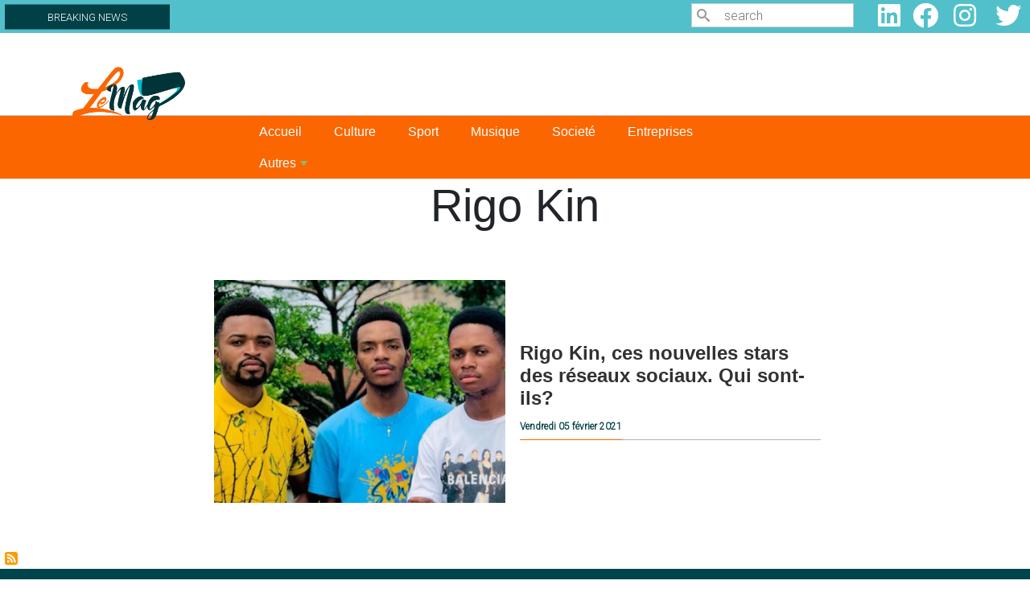

--- FILE ---
content_type: text/html; charset=UTF-8
request_url: https://www.lemag.cd/mot-cle/rigo-kin
body_size: 29118
content:

<!DOCTYPE html>
<html lang="fr" dir="ltr" prefix="content: http://purl.org/rss/1.0/modules/content/  dc: http://purl.org/dc/terms/  foaf: http://xmlns.com/foaf/0.1/  og: http://ogp.me/ns#  rdfs: http://www.w3.org/2000/01/rdf-schema#  schema: http://schema.org/  sioc: http://rdfs.org/sioc/ns#  sioct: http://rdfs.org/sioc/types#  skos: http://www.w3.org/2004/02/skos/core#  xsd: http://www.w3.org/2001/XMLSchema# " class="h-100">
  <head>
    <meta charset="utf-8" />
<script async src="https://pagead2.googlesyndication.com/pagead/js/adsbygoogle.js?client=ca-pub-4350692644120014"
     crossorigin="anonymous"></script>
<script>
  (adsbygoogle = window.adsbygoogle || []).push({
    google_ad_client: "ca-pub-4350692644120014",
    enable_page_level_ads: true
  });
</script><script async src="https://www.googletagmanager.com/gtag/js?id=G-4J1B94NJFP"></script>
<script>window.dataLayer = window.dataLayer || [];function gtag(){dataLayer.push(arguments)};gtag("js", new Date());gtag("set", "developer_id.dMDhkMT", true);gtag("config", "G-4J1B94NJFP", {"groups":"default","page_placeholder":"PLACEHOLDER_page_location","allow_ad_personalization_signals":false});</script>
<link rel="canonical" href="https://www.lemag.cd/mot-cle/rigo-kin" />
<meta name="Generator" content="Drupal 9 (https://www.drupal.org)" />
<meta name="MobileOptimized" content="width" />
<meta name="HandheldFriendly" content="true" />
<meta name="viewport" content="width=device-width, initial-scale=1.0" />
<link rel="stylesheet" href="https://fonts.googleapis.com/css?family=Roboto:300|Quicksand:300,500,regular&amp;subset=cyrillic,latin,latin-ext" media="all" />
<link rel="icon" href="/sites/default/files/logo%20le%20mag_2.png" type="image/png" />
<link rel="alternate" type="application/rss+xml" title="Rigo Kin" href="https://www.lemag.cd/taxonomy/term/3090/feed" />
<script>window.a2a_config=window.a2a_config||{};a2a_config.callbacks=[];a2a_config.overlays=[];a2a_config.templates={};</script>

    <title>Rigo Kin | Lemag - L&#039;information dans toute sa profondeur</title>
    <link rel="stylesheet" media="all" href="/sites/default/files/css/css_DfIk0kDE_97QqZBJr5TF4iiP6Rt7nG3gWSu-Jh5AKCY.css" />
<link rel="stylesheet" media="all" href="//cdnjs.cloudflare.com/ajax/libs/font-awesome/5.15.3/css/all.min.css" />
<link rel="stylesheet" media="all" href="/sites/default/files/css/css_kETmzqsxF-41S79BTP0E47ioaVFny6DFh1hANMzyLoY.css" />
<link rel="stylesheet" media="all" href="https://ggpushcast.com/static/css/notifications-dialog.css" />
<link rel="stylesheet" media="all" href="/sites/default/files/css/css_bFAnD7_pNQzEddRt2zflAwXX9XtBEdqvFaRLAI2QsJE.css" />
<link rel="stylesheet" media="all" href="/sites/default/files/css/css_auomVlBmilrhPlmb18PeR7CFKTy02xJJ6umUp1JrBcc.css" />
<link rel="stylesheet" media="all" href="/sites/default/files/css/css_dUf1YpYzrtnEnrgJcmCQfPCueSuWeHWW0lemJxcG5Jw.css" />

    <script src="/sites/default/files/js/js_IeEmwUnjgVA3cx_KocPiflewshF9hOF1oVXfCzzt_VA.js"></script>

  </head>
  <body class="fontyourface path-taxonomy    bg- d-flex flex-column h-100">
        <a href="#main-content" class="visually-hidden focusable skip-link">
      Aller au contenu principal
    </a>
    
      <div class="dialog-off-canvas-main-canvas d-flex flex-column h-100" data-off-canvas-main-canvas>
         

    
  
    
   
    
     
  
    
        
    
          
          
    
    
   
  
    
   
  
   
  
    
          
    
    <section class="BREAKING_NEWS">
        
          <div class="row content">
              
                          
				<div class="col-12 col-md-6 col-lg-8 ">
						  <div class="region region-breaking">
    <div id="block-logoapkfooter-2" class="block block-block-content block-block-content1f5f5d36-a168-4c8c-97c3-5bbde477bca7">
  
    
      
            <div class="clearfix text-formatted field field--name-body field--type-text-with-summary field--label-hidden field__item"><div class="logo-apk-footer" id="logo-apk-footer"><a href="https://play.google.com/store/apps/details?id=com.gontcho.lemagcd" target="_blank"><img alt="apkphone" data-entity-type="file" data-entity-uuid="30e82d7b-a092-4538-ac34-897865027e39" src="/sites/default/files/inline-images/banniere%20phone%20%281%29.jpg" width="429" height="112" loading="lazy" /></a></div>
</div>
      
  </div>
<div id="Breakcolom" class="col-12 col-md-4 col-lg-3 block block-block-content block-block-contentb763f0c0-c767-4d03-afb8-01eaab6a418c">
  
    
      
            <div class="clearfix text-formatted field field--name-body field--type-text-with-summary field--label-hidden field__item"><div id="BREAKING_label">
<div>
<h3>BREAKING NEWS</h3>
</div>
</div>
</div>
      
  </div>

  </div>

						
				</div>
				
		    		    
		    				    <div class="col-12 col-md-3 col-lg-2">
						  <div class="region region-search">
    <div class="search-block-form col-md-4 block block-search container-inline" data-drupal-selector="search-block-form" id="block-lemag-formulairederecherche" role="search">
  
    
      <form action="/index.php/search/node" method="get" id="search-block-form" accept-charset="UTF-8">
  <div class="icon"><i class="better_search"></i></div><div 0=" class=&quot;clearfix&quot;" class="js-form-item form-item js-form-type-search form-type-search js-form-item-keys form-item-keys form-no-label">
      <label for="edit-keys" class="visually-hidden">Search</label>
        
  <input title="Indiquer les termes à rechercher" placeholder="search" data-drupal-selector="edit-keys" type="search" id="edit-keys" name="keys" value="" size="20" maxlength="128" class="form-search" />


        </div>
<div class="visually-hidden form-actions js-form-wrapper form-wrapper" data-drupal-selector="edit-actions" id="edit-actions">
    <input data-drupal-selector="edit-submit" type="submit" id="edit-submit" value="Search" class="button js-form-submit form-submit btn btn-primary" />

</div>

</form>

  </div>

  </div>

				    </div>
		   		   
		   				    <div class="col-12 col-md-3 col-lg-2">
						  <div class="region region-social-media">
    <div id="block-lemag-socialmedialinks" class="col-md-3 block-social-media-links block block-social-media-links-block">
  
    
      

<ul class="social-media-links--platforms platforms inline horizontal">
      <li>
      <a class="social-media-link-icon--linkedin" href="https://www.linkedin.com/"  >
        <span class='fab fa-linkedin fa-2x'></span>
      </a>

          </li>
      <li>
      <a class="social-media-link-icon--facebook" href="https://www.facebook.com/LeMag.CD/"  >
        <span class='fab fa-facebook fa-2x'></span>
      </a>

          </li>
      <li>
      <a class="social-media-link-icon--instagram" href="https://www.instagram.com/lemag.cd/"  >
        <span class='fab fa-instagram fa-2x'></span>
      </a>

          </li>
      <li>
      <a class="social-media-link-icon--twitter" href="https://www.twitter.com/CdLemag"  >
        <span class='fab fa-twitter fa-2x'></span>
      </a>

          </li>
  </ul>

  </div>

  </div>

				    </div>
		   		   
        </div>
        
    </section>
    <section id="header">
        <div class="row content">
            
            				<div class="col-12 col-md-3">
				    
						  <div class="region region-logo">
    <div id="block-lemag-logole-mag" class="col-md-2 block block-block-content block-block-contente9633e64-4cb8-4ba3-8543-e5a2d841c190">
  
    
      
            <div class="clearfix text-formatted field field--name-body field--type-text-with-summary field--label-hidden field__item"><p><a href="/"><img alt="Le_mag-Logo" data-entity-type="file" data-entity-uuid="be3e2a13-c29d-45fe-821c-31304f4f42cf" src="/sites/default/files/inline-images/logo%20le%20mag.png" width="1064" height="502" loading="lazy" /></a></p></div>
      
  </div>

  </div>

				</div>
				
		    		    
		     				<div class="col-12 col-md-9">
				    
						  <div class="region region-baniere">
    <div class="views-element-container block block-views block-views-blockbannieres-block-1" id="block-lemag-views-block-bannieres-block-1">
  
    
      <div><div class="view view-bannieres view-id-bannieres view-display-id-block_1 js-view-dom-id-989182d5c78df19227ed64803326d3e894a866c5af6233ca0cf4e7bcb896a1aa">
  
    
      
  
          </div>
</div>

  </div>

  </div>

				</div>
				
		                
            
		    			
        </div>
    </section>
    
    <section class="menu">
        <div class="row content">
            <div class="col-12 ">
							<div class="navbar">
			
					<nav class="navbar navbar-expand-lg navbar- text-dark bg-">
						<div class=" d-flex">
							
						<button class="navbar-toggler collapsed" type="button" data-bs-toggle="collapse"
						data-bs-target="#navbarSupportedContent" aria-controls="navbarSupportedContent"
						aria-expanded="false" aria-label="Toggle navigation">
							<span class="navbar-toggler-icon"></span>
						</button>
						<div class="collapse navbar-collapse justify-content-md-end flex-wrap" id="navbarSupportedContent">
								
								
								
								
								  <div class="region region-menu">
    <div id="block-lemag-smartmenusblock" class="block block-smartmenus block-smart-menus-block">
  
    
      <div class="smartmenus-block">
  

<nav class="main-nav smartmenus-nav" role="navigation">
  
                       <ul id="sm-main-menu"  class="sm-mint sm-horizontal sm sm-main" data-drupal-selector="smartmenu">                           <li class="sm-item first">
        <a href="/index.php/" class="sm-link" data-drupal-link-system-path="&lt;front&gt;">Accueil</a>
              </li>
                      <li class="sm-item">
        <a href="/index.php/culture" class="sm-link" data-drupal-link-system-path="taxonomy/term/2">Culture</a>
              </li>
                      <li class="sm-item">
        <a href="/index.php/sport" class="sm-link" data-drupal-link-system-path="taxonomy/term/7">Sport</a>
              </li>
                      <li class="sm-item">
        <a href="/index.php/musique" class="sm-link" data-drupal-link-system-path="taxonomy/term/8">Musique</a>
              </li>
                      <li class="sm-item">
        <a href="/index.php/societe" class="sm-link" data-drupal-link-system-path="taxonomy/term/7502">Societé</a>
              </li>
                      <li class="sm-item">
        <a href="/index.php/entreprises" class="sm-link" data-drupal-link-system-path="taxonomy/term/10">Entreprises</a>
              </li>
                      <li class="sm-item item-expanded last">
        <a href="" class="sm-link">Autres</a>
                                       <ul class="">
                          <li class="sm-item">
        <a href="/index.php/actualite" class="sm-link" data-drupal-link-system-path="taxonomy/term/264">Actualité</a>
              </li>
                      <li class="sm-item">
        <a href="/index.php/gastronomie" class="sm-link" data-drupal-link-system-path="taxonomy/term/5">Gastronomie</a>
              </li>
                      <li class="sm-item">
        <a href="/index.php/evenement" class="sm-link" data-drupal-link-system-path="taxonomy/term/6">Événements</a>
              </li>
                      <li class="sm-item">
        <a href="/index.php/innovation" class="sm-link" data-drupal-link-system-path="taxonomy/term/11">Innovation</a>
              </li>
                      <li class="sm-item">
        <a href="/index.php/medias" class="sm-link" data-drupal-link-system-path="taxonomy/term/4">Médias</a>
              </li>
                      <li class="sm-item">
        <a href="/index.php/telecoms" class="sm-link" data-drupal-link-system-path="taxonomy/term/1">Télécoms</a>
              </li>
                      <li class="sm-item">
        <a href="/index.php/mines" class="sm-link" data-drupal-link-system-path="taxonomy/term/3">Mines</a>
              </li>
                      <li class="sm-item">
        <a href="/index.php/rencontre" class="sm-link" data-drupal-link-system-path="taxonomy/term/9">Rencontre</a>
              </li>
                      <li class="sm-item">
        <a href="/index.php/sante" class="sm-link" data-drupal-link-system-path="taxonomy/term/3042">Santé</a>
              </li>
        </ul>
  
              </li>
        </ul>
   </nav>


</div>


  </div>

  </div>
			
						</div>
						</div>
					</nav>			
				</div>
			</div>
		    		   </div>
    </section>
     <section class='articles'>
				
           <div class="region region-topbar">
    <div data-drupal-messages-fallback class="hidden"></div>
<div id="block-lemag-page-title" class="block block-core block-page-title-block">
  
    
      
  <h1 class="display-4 text-center page-title">Rigo Kin</h1>


  </div>

  </div>

             
                 </section>
        <section class='articles'>
                
        <div class="row content">
            
            <div class=" col-12">
                      <div class="region region-content">
    <div class="views-element-container"><div class="view view-taxonomy-term-2022 view-id-taxonomy_term_2022 view-display-id-page_1 js-view-dom-id-6757d7d1f9527ef5f964a6c756a81f9e31e9f9c35d21569b757ca4b6ae794a40">
  
    
      <div class="view-header">
      <div about="/mot-cle/rigo-kin" typeof="schema:Thing" id="taxonomy-term-3090" class="taxonomy-term vocabulary-tags">
  
      <span property="schema:name" content="Rigo Kin" class="rdf-meta hidden"></span>

  <div class="content">
    
  </div>
</div>

    </div>
      
      <div class="view-content">
          <div class="views-row"><div class="views-field views-field-nothing"><span class="field-content"><div class="row contenu" id="vignetteListing">

<div class="col-12" id="vignetteliste">
                        <div class="row">
                            <div class="col-12 col-md-6">
                                <div id="image">  <a href="/rencontre/2021/07/16/rigo-kin-ces-nouvelles-stars-des-reseaux-sociaux-qui-sont-ils-0" hreflang="fr"><img loading="lazy" src="/sites/default/files/styles/la_une_2022_2/public/2021-02/Ok_Trio%20Rigo%202.jpeg?itok=xTlDO7_f" width="840" height="640" alt="Trio Rigo Kin" typeof="Image" class="image-style-la-une-2022-2" />

</a>
</div>
                            </div>
                            <div class="col-12 col-md-6">
                                <div id="Titre">
                                    <h1><a href="/rencontre/2021/07/16/rigo-kin-ces-nouvelles-stars-des-reseaux-sociaux-qui-sont-ils-0" hreflang="fr">Rigo Kin, ces nouvelles stars des réseaux sociaux. Qui sont-ils?</a><br /></h1>
                                    <div id="metaa"><div id="meta">Vendredi 05 février 2021</div></div>
                                </div>
                            </div>
                        </div>
                    </div>

</div></span></div></div>

    </div>
  
      
              <div class="feed-icons">
      <a href="https://www.lemag.cd/taxonomy/term/3090/feed" class="feed-icon">
  S'abonner à Rigo Kin
</a>

    </div>
  </div>
</div>

  </div>

			</div>
        </div>
        
                </section>
		
	<main role="main" id="main">
	<section class="LaUne">
	        
            <div class="row content">
                
                    		            
		            		         </div>
		   
        </section>
    <section class="Atualite">
        <div class="row content">
            
            		    
		</div>
    </section>
    <section class="SportPopulaire">
            <div class="row content">
                
		        	        	
	        	        	</div>
    
        </section>
    <section class="CultureMusique">
        <div class="row content" >
              	        	
	        	            </div>
    </section>
    <section class="SocieteEntreprise">
            
            <div class="row content">
	            	        	
	        		        	            </div>
        </section>
    <section class="Gastronomie">
              
            <div class="row content">
                	        	
	        	            </div>
        
	    </section>
	<section class="Autres">
              
            <div class="row content">
                
                <div class="block-title-wrapper style-10">
                    <div class="block-title">
                            <div id="rub">Autres</div>
                        </div>
                </div>
                
                	        	
	        	            </div>
        
	    </section>
	<section class="Video">
              
            <div class="row content">
                <div class="block-title-wrapper style-10">
                        <div class="block-title">
                            <div id="rub">Vidéo</div>
                        </div>
                </div>
                
                	        	
	        	            </div>
        
	    </section>
	<section class="sub_content">
		     <div class="row content">
                		
			</div>
	 </section>
    <section class="Footer">
	    <div class="row content">
	        
	        
	                 			        <div class=" col-12 col-md-6 col-lg-4">
				    
                          <div class="region region-footer1">
    <div id="block-footer1adresse" class="block block-block-content block-block-content6f2d3e9b-ccf1-41a0-b1ee-b68846a70c86">
  
    
      
            <div class="clearfix text-formatted field field--name-body field--type-text-with-summary field--label-hidden field__item"><div id="Adresse"><img alt="logo_lemag" data-entity-type="file" data-entity-uuid="7cfe0e89-6533-4303-9ead-79a5cae831a6" src="/sites/default/files/inline-images/logos_lemag.png" width="1064" height="502" loading="lazy" /><div id="block_adrr"><a href="#">Lemag.cd</a><br />
L'information dans toute sa profondeur<br />
Un média de G&amp;G SARL<br /><a href="tel:+243818889400">+243 818 889 400</a><br />
B.P. 10362 KIN 1<br />
Kinshasa, République démocratique du Congo</div>
</div>
</div>
      
  </div>

  </div>

			        </div>
		              		              
		           			        <div class=" col-12 col-md-6 col-lg-2">
				    
                          <div class="region region-footer2">
    <div id="block-smartmenusblock-2" class="block block-smartmenus block-smart-menus-block">
  
    
      <div class="smartmenus-block">
  

<nav class="main-nav smartmenus-nav" role="navigation">
  
                       <ul id="sm-main-menu"  class="sm-mint sm-vertical sm sm-menu-mag" data-drupal-selector="smartmenu">                           <li class="sm-item first">
        <a href="/index.php/culture" class="sm-link" data-drupal-link-system-path="taxonomy/term/2">Culture</a>
              </li>
                      <li class="sm-item">
        <a href="/index.php/medias" class="sm-link" data-drupal-link-system-path="taxonomy/term/4">Médias</a>
              </li>
                      <li class="sm-item">
        <a href="/index.php/telecoms" class="sm-link" data-drupal-link-system-path="taxonomy/term/1">Télécoms</a>
              </li>
                      <li class="sm-item">
        <a href="/index.php/sport" class="sm-link" data-drupal-link-system-path="taxonomy/term/7">Sport</a>
              </li>
                      <li class="sm-item">
        <a href="/index.php/evenement" class="sm-link" data-drupal-link-system-path="taxonomy/term/6">Événements</a>
              </li>
                      <li class="sm-item">
        <a href="/index.php/musique" class="sm-link" data-drupal-link-system-path="taxonomy/term/8">Musique</a>
              </li>
                      <li class="sm-item item-expanded last">
        <a href="" class="sm-link">Autres</a>
                                       <ul class="">
                          <li class="sm-item">
        <a href="/index.php/mines" class="sm-link" data-drupal-link-system-path="taxonomy/term/3">Mines</a>
              </li>
                      <li class="sm-item">
        <a href="/index.php/rencontre" class="sm-link" data-drupal-link-system-path="taxonomy/term/9">Rencontre</a>
              </li>
                      <li class="sm-item">
        <a href="/index.php/startup" class="sm-link">Startup</a>
              </li>
                      <li class="sm-item">
        <a href="/index.php/innovation" class="sm-link" data-drupal-link-system-path="taxonomy/term/11">Innovation</a>
              </li>
                      <li class="sm-item">
        <a href="/index.php/gastronomie" class="sm-link" data-drupal-link-system-path="taxonomy/term/5">Gastronomie</a>
              </li>
                      <li class="sm-item">
        <a href="/index.php/sante" class="sm-link" data-drupal-link-system-path="taxonomy/term/3042">Santé</a>
              </li>
        </ul>
  
              </li>
        </ul>
   </nav>


</div>


  </div>

  </div>

			        </div>
		              		              
		           			        <div class=" col-12 col-md-6 col-lg-2">
				    
                          <div class="region region-footer3">
    <div id="block-footer3staff" class="block block-block-content block-block-content86bb686e-0443-413c-8367-f290ca49d845">
  
    
      
            <div class="clearfix text-formatted field field--name-body field--type-text-with-summary field--label-hidden field__item"><div id="staf">
<div><b>Equipe éditoriale</b></div>

<div>Ferramy Mvovi</div>

<div>Manassé Ntumba</div>

<div>Paul Mbenga</div>
</div>
</div>
      
  </div>

  </div>

			        </div>
		              		              
		            			        <div class=" col-12 col-md-6 col-lg-4">
                          <div class="region region-footer4">
    <div class="contact-message-feedback-form contact-message-form contact-form block block-contact-block" data-user-info-from-browser data-drupal-selector="contact-message-feedback-form" id="block-contactblock">
  
    
      <form action="/mot-cle/rigo-kin" method="post" id="contact-message-feedback-form" accept-charset="UTF-8">
  <div class="js-form-item form-item js-form-type-textfield form-type-textfield js-form-item-name form-item-name">
      <label for="edit-name" class="js-form-required form-required">Votre nom</label>
        
  <input data-drupal-selector="edit-name" type="text" id="edit-name" name="name" value="" size="60" maxlength="255" class="form-text required" required="required" aria-required="true" />


        </div>

  <input autocomplete="off" data-drupal-selector="form-vg9nzlcj3mezsuzwxcwy-lbudgvk90kndkgrlx-gj8i" type="hidden" name="form_build_id" value="form-vG9NZLcJ3MEzsuzwXcwy_lbUdgVk90kndKGrlX-gJ8I" />


  <input data-drupal-selector="edit-contact-message-feedback-form" type="hidden" name="form_id" value="contact_message_feedback_form" />

<div class="js-form-item form-item js-form-type-email form-type-email js-form-item-mail form-item-mail">
      <label for="edit-mail" class="js-form-required form-required">Votre adresse de courriel</label>
        
  <input data-drupal-selector="edit-mail" type="email" id="edit-mail" name="mail" value="" size="60" maxlength="254" class="form-email required" required="required" aria-required="true" />


        </div>
<div class="field--type-string field--name-subject field--widget-string-textfield js-form-wrapper form-wrapper" data-drupal-selector="edit-subject-wrapper" id="edit-subject-wrapper">      <div class="js-form-item form-item js-form-type-textfield form-type-textfield js-form-item-subject-0-value form-item-subject-0-value">
      <label for="edit-subject-0-value" class="js-form-required form-required">Objet</label>
        
  <input class="js-text-full text-full form-text required" data-drupal-selector="edit-subject-0-value" type="text" id="edit-subject-0-value" name="subject[0][value]" value="" size="60" maxlength="100" placeholder="" required="required" aria-required="true" />


        </div>

  </div>
<div class="field--type-string-long field--name-message field--widget-string-textarea js-form-wrapper form-wrapper" data-drupal-selector="edit-message-wrapper" id="edit-message-wrapper">      <div class="js-form-item form-item js-form-type-textarea form-type-textarea js-form-item-message-0-value form-item-message-0-value">
      <label for="edit-message-0-value" class="js-form-required form-required">Message</label>
        <div class="form-textarea-wrapper">
  <textarea class="js-text-full text-full form-textarea required resize-vertical" data-drupal-selector="edit-message-0-value" id="edit-message-0-value" name="message[0][value]" rows="12" cols="60" placeholder="" required="required" aria-required="true"></textarea>
</div>

        </div>

  </div>
<div data-drupal-selector="edit-actions" class="form-actions js-form-wrapper form-wrapper" id="edit-actions--2">
    <input data-drupal-selector="edit-submit" type="submit" id="edit-submit--2" name="op" value="Envoyer le message" class="button button--primary js-form-submit form-submit btn btn-primary" />

</div>

</form>

  </div>

  </div>

			        </div>
		              
		              		              
                    			        <div class=" col-12">
				    
                          <div class="region region-footer">
    <div id="block-lemag-logoapkfooter" class="block block-block-content block-block-content1f5f5d36-a168-4c8c-97c3-5bbde477bca7">
  
    
      
            <div class="clearfix text-formatted field field--name-body field--type-text-with-summary field--label-hidden field__item"><div class="logo-apk-footer" id="logo-apk-footer"><a href="https://play.google.com/store/apps/details?id=com.gontcho.lemagcd" target="_blank"><img alt="apkphone" data-entity-type="file" data-entity-uuid="30e82d7b-a092-4538-ac34-897865027e39" src="/sites/default/files/inline-images/banniere%20phone%20%281%29.jpg" width="429" height="112" loading="lazy" /></a></div>
</div>
      
  </div>
<div id="block-lemag-copyright" class="block block-block-content block-block-contentfec6779a-955d-478c-a316-16e0a2cf656f">
  
    
      
            <div class="clearfix text-formatted field field--name-body field--type-text-with-summary field--label-hidden field__item"><p>Copyright © 2019-2023 Lemag.cd est édité par la société <a href="https://www.gontcho.com" target="_blank">G&amp;G SARL</a></p>
</div>
      
  </div>

  </div>

			        </div>
		              		 </div>
    </section>
        
	</main>
	

	
    
    
  </div>

    
    <script type="application/json" data-drupal-selector="drupal-settings-json">{"path":{"baseUrl":"\/","scriptPath":null,"pathPrefix":"","currentPath":"taxonomy\/term\/3090","currentPathIsAdmin":false,"isFront":false,"currentLanguage":"fr"},"pluralDelimiter":"\u0003","suppressDeprecationErrors":true,"ajaxPageState":{"libraries":"addtoany\/addtoany.front,asset_injector\/css\/logo_apk,asset_injector\/js\/verification_local_storage_publicite_apk,back_to_top\/back_to_top_icon,back_to_top\/back_to_top_js,better_search\/background_fade,classy\/base,classy\/messages,core\/drupal.form,core\/normalize,ggpushcast\/ggpushcast.notifications_dialog,google_analytics\/google_analytics,lemag\/bootstrap5-js,lemag\/global-styling,smartmenus\/smartmenus-custom,social_media_links\/fontawesome.component,social_media_links\/social_media_links.theme,system\/base,views\/views.ajax,views\/views.module","theme":"lemag","theme_token":null},"ajaxTrustedUrl":{"form_action_p_pvdeGsVG5zNF_XLGPTvYSKCf43t8qZYSwcfZl2uzM":true,"\/index.php\/search\/node":true},"back_to_top":{"back_to_top_button_trigger":100,"back_to_top_prevent_on_mobile":true,"back_to_top_prevent_in_admin":false,"back_to_top_button_type":"image","back_to_top_button_text":"Back to top"},"google_analytics":{"account":"G-4J1B94NJFP","trackOutbound":true,"trackMailto":true,"trackTel":true,"trackDownload":true,"trackDownloadExtensions":"7z|aac|arc|arj|asf|asx|avi|bin|csv|doc(x|m)?|dot(x|m)?|exe|flv|gif|gz|gzip|hqx|jar|jpe?g|js|mp(2|3|4|e?g)|mov(ie)?|msi|msp|pdf|phps|png|ppt(x|m)?|pot(x|m)?|pps(x|m)?|ppam|sld(x|m)?|thmx|qtm?|ra(m|r)?|sea|sit|tar|tgz|torrent|txt|wav|wma|wmv|wpd|xls(x|m|b)?|xlt(x|m)|xlam|xml|z|zip"},"views":{"ajax_path":"\/views\/ajax","ajaxViews":{"views_dom_id:989182d5c78df19227ed64803326d3e894a866c5af6233ca0cf4e7bcb896a1aa":{"view_name":"bannieres","view_display_id":"block_1","view_args":"","view_path":"\/taxonomy\/term\/3090","view_base_path":null,"view_dom_id":"989182d5c78df19227ed64803326d3e894a866c5af6233ca0cf4e7bcb896a1aa","pager_element":0}}},"user":{"uid":0,"permissionsHash":"29a27a49aca15073bb686c7f11462eddae9a66bad375e3a523db1c770f398c0e"}}</script>
<script src="/sites/default/files/js/js_C1P8CL6e-gcRzrckiOmCwr2iLaXvHPjNn7N-oyng9mc.js"></script>
<script src="https://static.addtoany.com/menu/page.js" async></script>
<script src="/sites/default/files/js/js_t4p4KnEyGWmguCLb64-nzhLIa4rtJmdPOqeYVZ0yWU4.js"></script>
<script src="https://ggpushcast.com/static/js/notifications.js"></script>
<script src="/sites/default/files/js/js_AkAlUSaTo-CXXHZuBteU-xDRhXrC175hPyZBWI8vtvM.js"></script>

  </body>
</html>


--- FILE ---
content_type: text/html; charset=utf-8
request_url: https://www.google.com/recaptcha/api2/aframe
body_size: 266
content:
<!DOCTYPE HTML><html><head><meta http-equiv="content-type" content="text/html; charset=UTF-8"></head><body><script nonce="qJzGc4biMkAacokqK_1_iA">/** Anti-fraud and anti-abuse applications only. See google.com/recaptcha */ try{var clients={'sodar':'https://pagead2.googlesyndication.com/pagead/sodar?'};window.addEventListener("message",function(a){try{if(a.source===window.parent){var b=JSON.parse(a.data);var c=clients[b['id']];if(c){var d=document.createElement('img');d.src=c+b['params']+'&rc='+(localStorage.getItem("rc::a")?sessionStorage.getItem("rc::b"):"");window.document.body.appendChild(d);sessionStorage.setItem("rc::e",parseInt(sessionStorage.getItem("rc::e")||0)+1);localStorage.setItem("rc::h",'1768838252827');}}}catch(b){}});window.parent.postMessage("_grecaptcha_ready", "*");}catch(b){}</script></body></html>